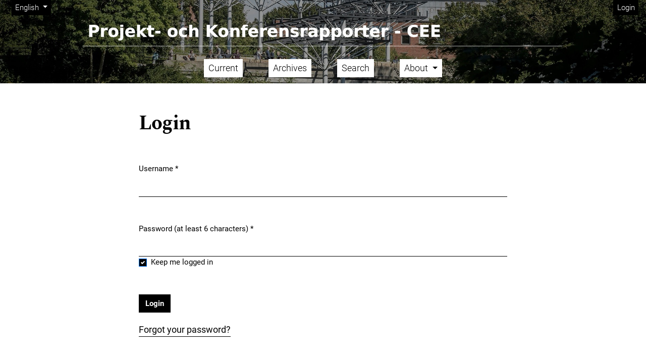

--- FILE ---
content_type: text/html; charset=utf-8
request_url: https://journals.lub.lu.se/KG/login?source=%2FKG%2Farticle%2Fview%2F22050%2F19809
body_size: 3139
content:


<!DOCTYPE html>

<html lang="en-US" xml:lang="en-US">
<head>
	<meta charset="utf-8">
	<meta name="viewport" content="width=device-width, initial-scale=1.0">
	<title>
		Login
							| Project and Conference Reports - CEE, LTH
			</title>

	
<meta name="generator" content="Open Journal Systems 3.3.0.15">
	<link rel="stylesheet" href="https://journals.lub.lu.se/plugins/themes/immersion/resources/dist/app.min.css?v=3.3.0.15" type="text/css" /><link rel="stylesheet" href="https://journals.lub.lu.se/KG/$$$call$$$/page/page/css?name=less" type="text/css" /><link rel="stylesheet" href="https://journals.lub.lu.se/public/site/styleSheet.css?v=3.3.0.15" type="text/css" />
</head>
<body class="page_login op_index has_site_logo"
      dir="ltr">

<div class="cmp_skip_to_content">
	<a class="sr-only" href="#immersion_content_header">Skip to main navigation menu</a>
	<a class="sr-only" href="#immersion_content_main">Skip to main content</a>
	<a class="sr-only" href="#immersion_content_footer">Skip to site footer</a>
</div>

<header class="main-header"
        id="immersion_content_header" style="background-image: url('https://journals.lub.lu.se/public/journals/19/homepageImage_en_US.jpg')">
	<div class="container-fluid">
		<nav class="main-header__admin locale-enabled">

						
										<ul id="languageNav" class="language-toggle nav">
	<li class="nav-item dropdown">
		<a class="main-header__lang-link dropdown-toggle" id="languageToggleMenulanguageNav" data-toggle="dropdown" aria-haspopup="true" aria-expanded="false">
			<span class="sr-only">Change the language. The current language is:</span>
			English
		</a>

		<ul class="dropdown-menu dropdown-menu-left" aria-labelledby="languageToggleMenulanguageNav">
																			<li class="dropdown-item">
						<a class="nav-link" href="https://journals.lub.lu.se/KG/user/setLocale/sv_SE?source=%2FKG%2Flogin%3Fsource%3D%252FKG%252Farticle%252Fview%252F22050%252F19809">
							Svenska
						</a>
					</li>
									</ul>
	</li>
</ul>
			
							<h2 class="sr-only">Admin menu</h2>
									<ul id="navigationUser" class="pkp_navigation_user pkp_nav_list">
												
																	<li class=" nmi_type_user_login nav-item">
					<a class="main-header__admin-link"
					   href="https://journals.lub.lu.se/KG/login">
						Login
					</a>
									</li>
													</ul>

			
			
		</nav>

					<h1 class="main-header__title">
		
		
					<a href="			https://journals.lub.lu.se/KG/index
		" class="is_img">
				<img src="https://journals.lub.lu.se/public/journals/19/pageHeaderLogoImage_en_US.png" width="2525" height="115" alt="##common.pageHeaderLogo.altText##" />
			</a>
		
					</h1>
		
						
						<nav class="navbar navbar-expand-sm main-header__nav">
				<button class="navbar-toggler mx-auto hamburger" data-target="#main-menu" data-toggle="collapse"
				        type="button"
				        aria-label="Menu" aria-controls="navigation">
					<span class="hamburger__wrapper">
		                <span class="hamburger__icon"></span>
		            </span>
				</button>
				<h2 class="sr-only">Main menu</h2>
				<div class="collapse navbar-collapse" id="main-menu">
										<ul id="navigationPrimary" class="pkp_navigation_primary pkp_nav_list navbar-nav mx-auto">
					
																	<li class=" nmi_type_current nav-item">
					<a class="main-header__nav-link"
					   href="https://journals.lub.lu.se/KG/issue/current">
						Current
					</a>
									</li>
								
																	<li class=" nmi_type_archives nav-item">
					<a class="main-header__nav-link"
					   href="https://journals.lub.lu.se/KG/issue/archive">
						Archives
					</a>
									</li>
								
																	<li class=" nmi_type_search nav-item">
					<a class="main-header__nav-link"
					   href="https://journals.lub.lu.se/KG/search/search">
						Search
					</a>
									</li>
								
																	<li class=" nmi_type_about nav-item dropdown">
					<a class="main-header__nav-link dropdown-toggle"
					   href="https://journals.lub.lu.se/KG/about" role="button" id="dropdownMenuLink" data-toggle="dropdown" aria-haspopup="true" aria-expanded="false">
						About
					</a>
											<ul class="dropdown-menu">
																								<li class=" dropdown-item">
										<a class="nav-link"
										   href="https://journals.lub.lu.se/KG/about">
											About the Journal
										</a>
									</li>
																																<li class=" dropdown-item">
										<a class="nav-link"
										   href="https://journals.lub.lu.se/KG/about/contact">
											Contact
										</a>
									</li>
																																<li class=" dropdown-item">
										<a class="nav-link"
										   href="https://journals.lub.lu.se/KG/announcement">
											Announcements
										</a>
									</li>
																																<li class=" dropdown-item">
										<a class="nav-link"
										   href="https://journals.lub.lu.se/KG/about/privacy">
											Privacy Statement
										</a>
									</li>
																					</ul>
									</li>
						</ul>

			
				</div>
			</nav>
				</div> </header>

<main class="container main__content" id="immersion_content_main">
	<div class="row">
		<div class="offset-md-1 col-md-10 offset-lg-2 col-lg-8">
			<header class="main__header">
				<h1 class="main__title">
					<span>Login</span>
				</h1>
			</header>

						
			<form class="cmp_form cmp_form login" id="login" method="post" action="https://journals.lub.lu.se/KG/login/signIn">
				<input type="hidden" name="csrfToken" value="2ea4c04acb9089a4afeb73bebccda0a1">

				
				<input type="hidden" name="source" value="/KG/article/view/22050/19809"/>

				<fieldset class="fields">
					<div class="form-group username">
						<label for="username">
							Username
							<span class="required">*</span>
							<span class="sr-only">
								Required
							</span>
						</label>

						<input class="form-control" type="text" name="username" id="username" value="" maxlength="32" required>
					</div>

					<div class="form-group">
						<label for="password">
							Password (at least 6 characters)
							<span class="required">*</span>
							<span class="sr-only">
								Required
							</span>
						</label>
						<input class="form-control" type="password" name="password" id="password" value="" password="true" maxlength="32" required>

						<div class="custom-control custom-checkbox">
							<input class="custom-control-input" type="checkbox" name="remember" id="remember" value="1" checked="$remember">
							<label class="custom-control-label" for="remember">
								Keep me logged in
							</label>
						</div>
					</div>

					<div class="form-group">
						<p>
							<button class="btn btn-primary" type="submit">
								Login
							</button>

													</p>

						<p>
							<a href="https://journals.lub.lu.se/KG/login/lostPassword">
								Forgot your password?
							</a>
						</p>
					</div>
				</fieldset>
			</form>
		</div>
	</div><!-- .row -->
</main><!-- .main__content -->

<footer class="main-footer" id="immersion_content_footer">
	<div class="container">
					<div class="sidebar_wrapper row" role="complementary">
				<div class="pkp_block block_language col-md-3">
	<h2 class="title">
		Language
	</h2>

	<div class="content">
		<ul>
							<li class="locale_en_US current">
					<a href="https://journals.lub.lu.se/KG/user/setLocale/en_US?source=%2FKG%2Flogin%3Fsource%3D%252FKG%252Farticle%252Fview%252F22050%252F19809">
						English
					</a>
				</li>
							<li class="locale_sv_SE">
					<a href="https://journals.lub.lu.se/KG/user/setLocale/sv_SE?source=%2FKG%2Flogin%3Fsource%3D%252FKG%252Farticle%252Fview%252F22050%252F19809">
						Svenska
					</a>
				</li>
					</ul>
	</div>
</div><!-- .block_language -->
<div class="pkp_block block_developed_by">
	<div class="content">
		<span class="title">Block title</span>
			<ul class="most_read">
							<li class="most_read_article">
					<div class="most_read_article_title"><a href="https://journals.lub.lu.se/KG/article/view/27768">How to design group projects to enable individual assessment</a></div>
					<div class="most_read_article_journal"><span class="fa fa-eye"></span> 17</div>
				</li>
							<li class="most_read_article">
					<div class="most_read_article_title"><a href="https://journals.lub.lu.se/KG/article/view/27763">Tearing down that wall: Active student participation in an international academic environment</a></div>
					<div class="most_read_article_journal"><span class="fa fa-eye"></span> 11</div>
				</li>
							<li class="most_read_article">
					<div class="most_read_article_title"><a href="https://journals.lub.lu.se/KG/article/view/27765">The Impact of Teacher Behavior on Student Motivation Through the Lens of the Self-Determination Theory</a></div>
					<div class="most_read_article_journal"><span class="fa fa-eye"></span> 11</div>
				</li>
							<li class="most_read_article">
					<div class="most_read_article_title"><a href="https://journals.lub.lu.se/KG/article/view/27771">Förkunskapers roll i lärande</a></div>
					<div class="most_read_article_journal"><span class="fa fa-eye"></span> 9</div>
				</li>
							<li class="most_read_article">
					<div class="most_read_article_title"><a href="https://journals.lub.lu.se/KG/article/view/26427">Doctoral students’ academic freedom in relation to predefined research projects</a></div>
					<div class="most_read_article_journal"><span class="fa fa-eye"></span> 9</div>
				</li>
						</ul>
	</div>
</div>

			</div>
			<hr>
				<div class="row">
							<div class="col-md-8">
					<p>Centre for Engineering Education<br />Lunds Tekniska Högskola (LTH) </p>
<p>Webpage: <a href="https://www.lth.se/cee/">https://www.lth.se/cee/</a></p>
				</div>
						<div class="col-2 col-sm-1 offset-10 offset-sm-11" role="complementary">
				<a href="https://journals.lub.lu.se/KG/about/aboutThisPublishingSystem">
					<img class="img-fluid" alt="More information about the publishing system, Platform and Workflow by OJS/PKP." src="https://journals.lub.lu.se/templates/images/ojs_brand.png">
				</a>
			</div>
		</div>
	</div>
</footer>

	<div id="loginModal" class="modal fade" tabindex="-1" role="dialog">
		<div class="modal-dialog" role="document">
			<div class="modal-content">
				<div class="modal-body">
					<button type="button" class="close" data-dismiss="modal" aria-label="Close">
						<span aria-hidden="true">&times;</span>
					</button>
					<form class="form-login" method="post" action="https://journals.lub.lu.se/KG/login/signIn">
	<input type="hidden" name="csrfToken" value="2ea4c04acb9089a4afeb73bebccda0a1">
	<input type="hidden" name="source" value="/KG/article/view/22050/19809"/>

	<fieldset>
		<div class="form-group form-group-username">
			<label for="usernameModal">
				Username
				<span class="required" aria-hidden="true">*</span>
				<span class="sr-only">
					Required
				</span>
			</label>
			<input type="text" class="form-control" name="username" id="usernameModal" value="" maxlength="32" required>
		</div>
		<div class="form-group">
			<label for="passwordModal">
				Password (at least 6 characters)
				<span class="required" aria-hidden="true">*</span>
				<span class="sr-only">
					Required
				</span>
			</label>
			<input type="password" class="form-control" name="password" id="passwordModal" value=""
			       maxlength="32" required>

			<div class="custom-control custom-checkbox">
				<input type="checkbox" class="custom-control-input" name="remember" id="rememberModal" value="1" checked="$remember">
				<label for="rememberModal" class="custom-control-label">
						Keep me logged in
				</label>
			</div>
		</div>
		<div class="form-group">
			<p>
				<button class="btn btn-primary" type="submit">
					Login
				</button>

							</p>

			<p>
				<a href="https://journals.lub.lu.se/KG/login/lostPassword">
					Forgot your password?
				</a>
			</p>
		</div>
	</fieldset>
</form>
				</div>
			</div>
		</div>
	</div>

<script src="https://journals.lub.lu.se/plugins/themes/immersion/resources/dist/app.min.js?v=3.3.0.15" type="text/javascript"></script>



</body>
</html>
